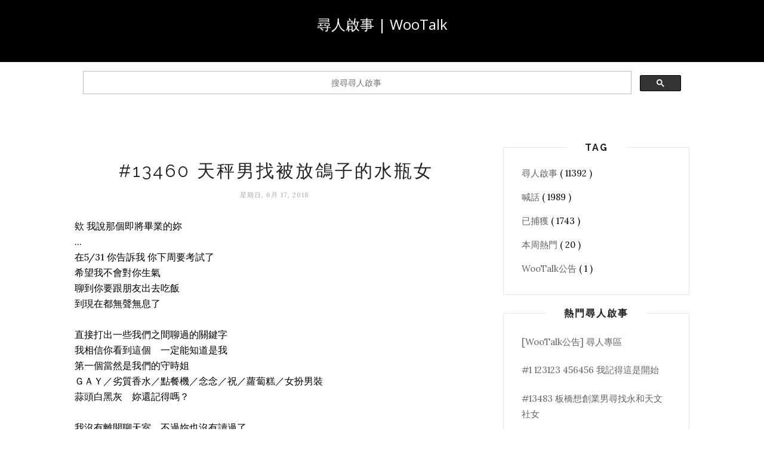

--- FILE ---
content_type: text/html; charset=utf-8
request_url: https://www.google.com/recaptcha/api2/aframe
body_size: 113
content:
<!DOCTYPE HTML><html><head><meta http-equiv="content-type" content="text/html; charset=UTF-8"></head><body><script nonce="bBH1ZociUWorjEbCTEIitw">/** Anti-fraud and anti-abuse applications only. See google.com/recaptcha */ try{var clients={'sodar':'https://pagead2.googlesyndication.com/pagead/sodar?'};window.addEventListener("message",function(a){try{if(a.source===window.parent){var b=JSON.parse(a.data);var c=clients[b['id']];if(c){var d=document.createElement('img');d.src=c+b['params']+'&rc='+(localStorage.getItem("rc::a")?sessionStorage.getItem("rc::b"):"");window.document.body.appendChild(d);sessionStorage.setItem("rc::e",parseInt(sessionStorage.getItem("rc::e")||0)+1);localStorage.setItem("rc::h",'1769590390607');}}}catch(b){}});window.parent.postMessage("_grecaptcha_ready", "*");}catch(b){}</script></body></html>